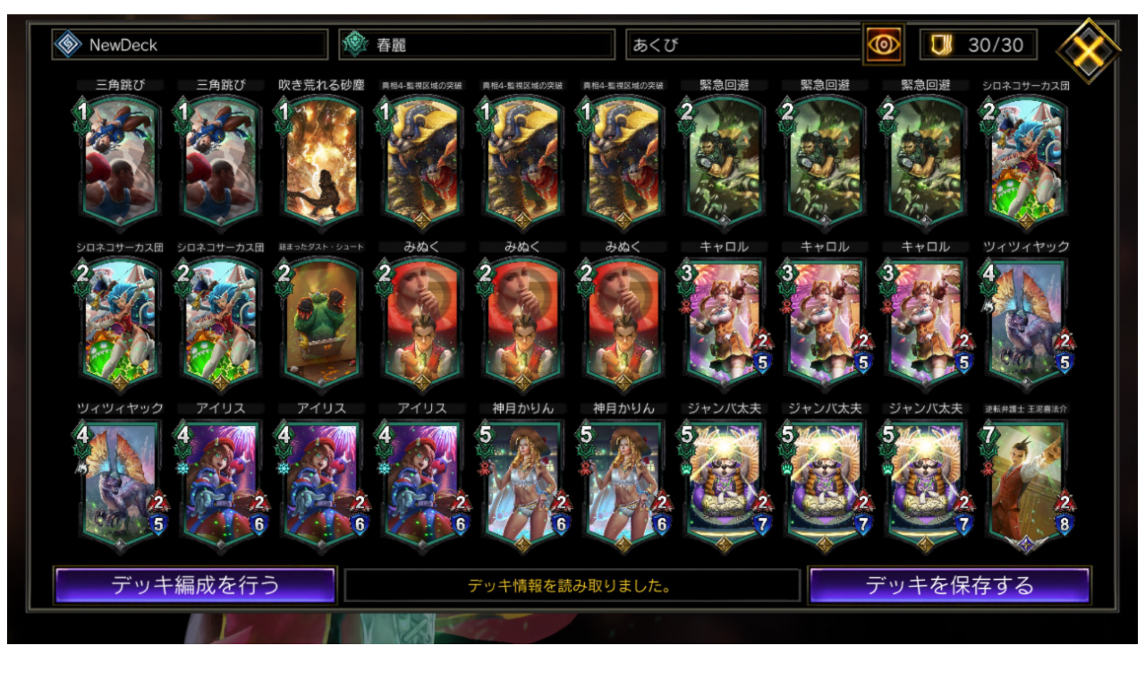

--- FILE ---
content_type: text/html; charset=UTF-8
request_url: https://esports.teppenthegame.com/_includes/championsleague/2023/match/section04/kodama_deck03.html
body_size: 428
content:
<!DOCTYPE html><html><body>
<div class="deck-window">
  <p class="deck-img">
    <img src="/_materials/img/championsleague/2023/match/section04/kodama_deck03.jpg">
  </p>
  <div class="dackcode-wrap">
    <p class="deckcode-title">DECK CODE</p>

    <div class="deckcode-deitals">
      <p class="deckcode-value">KPYUWWWWWWWWbPekUM3pLQRwlH1aiLDV4DlkV+z5Ybvj1ULBUO157fd8ESjW=jU2401ofdnSC6L+YzezU240cWXUbI+gRHMa04XUWJTMkwB9WWWW</p>
      <div class="btn-copy">COPY</div>
    </div>
    <p class="deck-img">
      <img src="/_materials/img/championsleague/2023/match/section04/kodama_qr03.jpg" class="deck-qr">
    </p>
  </div>
</div>

<link rel="stylesheet" href="/_materials/css/championsleague/2023/match.css">
<script>
window.onload=function(){
  var CLIP = document.querySelector('.deckcode-value');
  var CLIP_BTN =  document.querySelector('.btn-copy');

  CLIP_BTN.addEventListener('click', () =>{
    navigator.clipboard.writeText(CLIP.textContent);
    CLIP_BTN.classList.add('copy_complete');
    setTimeout( ()=> {
      CLIP_BTN.classList.remove('copy_complete');
    },1500);
  });
};
</script>
</body></html>


--- FILE ---
content_type: text/css
request_url: https://esports.teppenthegame.com/_materials/css/championsleague/2023/match.css
body_size: 2312
content:
@charset "UTF-8";

/* Match */
.heading{
  margin-bottom: 54px;
}
.heading-mini{
  margin-bottom: 1em;
  border-top: 1px #000 solid;
  border-bottom: 1px #000 solid;
  font-weight: 900;
  font-size: 32px;
  text-align: center;
}

.match .inner{
  width: 95%;
  margin: 30px auto;
}

.match .update{
  margin-bottom: 0.5em;
  text-align: right;
  font-size: 0.8em;
}

/* ========================================
Match Schedule
======================================== */
.match-schedule{
  margin-bottom: 40px;
}

.match-schedule-title {
  position: relative;
  padding: 8px 1em;
  font-size: 24px;
  font-weight: 900;
  color:#fff;
  background: #000;
  border-bottom: 1px #646a6a solid;
}
.match-schedule-title::after {
  position: absolute;
  content: "";
  display: inline-block;
  width: 24px;
  height: 100%;
  top: 0px;
  right: 16px;
  background: url(/_materials/img/championsleague/2023/icon-arrow.svg) no-repeat center center;
  transition: transform .2s ease-out;
}
.toggle-btn.active .match-schedule-title::after {
  transform: rotateX(180deg);
}
.match-schedule .date {
  margin-left: 1em;
  font-family: Oswald;
  font-size: 0.6em;
}
.toggle-hide {
  padding-bottom: 1em;
  background: #2e3131;
}
.match-schedule-list {
  padding: 1em;
}
.match-schedule-list table{
  width: 100%;
}
.match-schedule-list table th{
  white-space: nowrap;
}
.match-schedule-list table th,
.match-schedule-list table td {
  padding: 0.8em;
  font-size: 16px;
  color:#fff;
  border-bottom: 1px #646a6a solid;
  text-align: center;
}
.match-schedule-list table tr:last-child th,
.match-schedule-list table tr:last-child td{
  border: none;
}
.match-schedule-list table td:nth-child(3) {
  color: #c93827;
}

@media screen and (max-width: 679px) {
  .heading-mini{
    font-size: 5.5vw;
  }
  .match-schedule-title {
    font-size: 20px;
  }
  .match-schedule-list {
    padding: 0.5em;
  }
  .match-schedule-list table th,
  .match-schedule-list table td {
    padding: 0.6em 4px;
    font-size: 14px;
  }
}

/* ========================================
Match Result
======================================== */
.match-result-list,
.match-result-list a {
  color: #fff;
}

.match-title {
  background: #4b5050;
  text-align: center;
}

.match-result {
  display: grid;
  grid-template-areas:
    "left divid-x right"
    "left divid-y right";
  grid-template-columns: 49% 2% 49%;
  grid-template-rows: 64px auto;
  width: 98%;
  margin-inline: auto;
}

.match-result .result-left { grid-area: left;}
.match-result .result-right { grid-area: right;}
.match-result .divid-x { grid-area: divid-x;}
.match-result .divid-y { grid-area: divid-y;}

.match-result .divid-x ,.match-result .divid-y{
  position: relative;
}

.match-result .divid-x::before{
  position: absolute;
  top: 50%;
  display: block;
  content: "";
  width: 100%;
  height: 2px;
  background-color: #fff;
}

.match-result .divid-y::before{
  position: absolute;
  left: 50%;
  bottom: 0;
  display: block;
  content: "";
  width: 1px;
  height: 100%;
  margin-inline: auto;
  background-color: #646a6a;
}

.player-wrap {
  display: flex;
  justify-content: space-between;
  align-items: center;
  font-size: 18px;
  padding: 0.8em 0;
}

.result-right .player-wrap {
  flex-direction: row-reverse;
}

.player-name {
  margin: 0 4px;
  font-weight: 900;
}

.player-point {
  width: 2.5em;
  margin: 0 4px;
  text-align: center;
  font-size: 1.2em;
  font-family: Oswald;
  font-weight: 700;
}
/* Result */
.result-icon {
  display: inline-block;
  content: "";
  width: 1.3em;
  height: 1.3em;
  margin: 0 0.8em;
}
.result-win {
  background: url(/_materials/img/championsleague/2023/match/icon-win.svg) no-repeat center bottom;
  background-size: contain;
}
.result-lose {
  background: url(/_materials/img/championsleague/2023/match/icon-lose.svg) no-repeat center bottom;
  background-size: contain;
}

@media screen and (max-width: 679px) {
  .match-result {
    grid-template-rows: 9vw auto;
  }
}

.no-match{
  padding: 1em 0 1.5em;
  text-align: center;
}

/* Buttons */
.deck {
  display: flex;
  justify-content: center;
  padding: 0.5em 0;
}
.deck-btn {
  margin: 2px;
  padding: 0.3em 0.6em 0.1em;
  font-family: Oswald;
  font-weight: 500;
  font-size: 0.8em;
  border-radius: 2em;
}
.deck-btn a{display: block;}
.deck-attr-red {
  background: #842b2e;
  border: 2px #aa373b solid;
}
.deck-attr-green {
  background: #2b8457;
  border: 2px #35a36b solid;
}
.deck-attr-purple {
  background: #782d97;
  border: 2px #9437ba solid;
}
.deck-attr-black {
  background: #484e61;
  border: 2px #616a82 solid;
}

/* Movie */
.result-movie {
  width: min(43%, 220px);
  margin: 1em auto;
  border-radius: 2em;
  border: 2px #fff solid;
}
.result-movie a{
  display: block;
  padding: 1em;
  font-family: Oswald;
  text-align: center;
  color: #fff;
}
.result-movie a::after{
  display: inline-block;
  content: "";
  width: 22px;
  height: 1em;
  margin-left: 0.7em;
  background: url(/_materials/img/championsleague/2023/match/icon-youtube-symbol.svg) no-repeat center bottom;
  background-size: contain;
}

@media screen and (max-width: 679px) {
  .player-wrap {font-size: 2.75vw;}
  .deck-btn {font-size: 2.2vw}
  .result-movie a{
    padding: 2vw;
    font-size: 2.8vw;
  }
  .no-match{
    font-size: 2.8vw;
  }
}

@media screen and (max-width: 393px) {
  .player-wrap {font-size: 2.5vw;}
}

/* ========================================
Deck Window
======================================== */
/* Overwrite */
html,body{padding: 0;}
.modaal-iframe-elem {
  background: #edbf2a;
}
.modaal-container {
  height: 100%;
  box-shadow:none;
}

.modaal-iframe .modaal-close {
  position: absolute !important;
  right: -10px !important;
  top: -50px !important;
  width: 50px;
  height: 50px;
}
.modaal-iframe .modaal-close:before, .modaal-iframe .modaal-close:after{
  top: 0px !important;
  width: 4px !important;
  height: 50px !important;
  border-radius: 0px !important;
  background: #000 !important;
}
.modaal-iframe .modaal-close:focus, .modaal-iframe .modaal-close:hover {
  outline: none;
  background: none !important;
}

.modaal-video-container {
  width: min(98%, 700px) !important;
  height: auto !important;
  aspect-ratio: 16 / 9 !important;
  padding-bottom: 0;
}

.modaal-video-wrap {
  max-width: 700px;
  margin: 0 auto;
}

/* Deck */
.deck-window {
  padding: 0;
}
.deck-img{
  margin: 1em 0;
}
.deck-img img{
  width: 100%;
}
.deckcode-title {
  padding: 0.1em 0;
  background: #c62323;
  font-size: 1.5em;
  font-family: Oswald;
  text-align: center;
  color: #fff;
}

@media screen and (max-width: 679px) {
  .modaal-iframe .modaal-close {
    right: 10px !important;
  }
  .modaal-inner-wrapper {
    padding: 80px 0;
  }
}

/* Deck Code */
.deckcode-deitals {
  display: flex;
  justify-content: space-between;
  width: 80%;
  height: 2.5em;
  margin-inline: auto;
  font-size: 14px;
}
.deckcode-value {
  width: 65%;
  margin: 0 0.5em 0 0;
  padding: 0.3em 0.5em;
  background: #fff;
  border: 3px #000 solid;
  overflow-x: scroll;
  -ms-overflow-style: none;
}
.deckcode-value::-webkit-scrollbar{
  display: none;
}


.btn-copy {
  position: relative;
  display: flex;
  justify-content: center;
  align-items: center;
  width: 28%;
  background: #000;
  border-radius: 2em;
  font-family: Oswald;
  color: #fff;
  cursor: pointer;
}

.btn-copy::before {
  position: absolute;
  top: -1em;
  display: block;
	content: 'COPIED';
  padding: .25em 1em;
  background: #c62323;
  box-shadow: 0px 0px 10px -2px rgba(0,0,0,0.6);
  border-radius: 6px;
  color: #fff;
  opacity: 0;
}

.btn-copy.copy_complete::before {
	transition: all .2s ease-out;
	transform: translate(0%, -60%);
	opacity: 1;
}